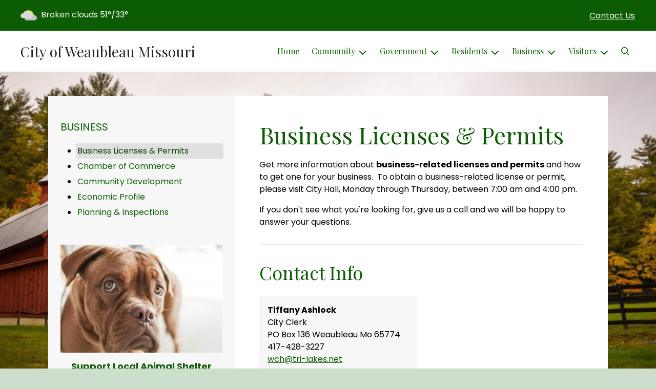

--- FILE ---
content_type: text/html; charset=UTF-8
request_url: https://cityofweaubleau.org/business-licenses-and-permits
body_size: 7844
content:
<!DOCTYPE html>

<html lang="en" class="">

<head>
<meta http-equiv="Content-Type" content="text/html; charset=utf-8">
<meta name="robots" content="all">
<meta name="viewport" content="width=device-width, initial-scale=1, shrink-to-fit=no">


    <meta name="robots" content="all">
    
<meta property="og:image" content="https://cityofweaubleau.org/imgD/muni_social.jpg">
<meta name="twitter:card" content="summary_large_image">
<meta name="twitter:image" content="https://cityofweaubleau.org/imgD/muni_social.jpg">

<link rel="canonical" href="https://cityofweaubleau.org/business-licenses-and-permits">

<meta name="keywords" content="City of Weaubleau  , Weaubleau MO">
<meta name="description" content="Welcome to the Official Website of City of Weaubleau   in Weaubleau, MO!">
<meta property="og:description" content="Welcome to the Official Website of City of Weaubleau   in Weaubleau, MO!">
<title>Business Licenses &amp; Permits | City of Weaubleau  Missouri</title>
<meta property="og:title" content="Business Licenses &amp; Permits | City of Weaubleau  Missouri">
<meta property="og:site_name" content="City of Weaubleau  Missouri">


<link rel="shortcut icon" href="/images/favicon.ico">
<!--<script src="https://kit.fontawesome.com/cb6963841b.js" crossorigin="anonymous"></script>-->



    <link href="/2021_assets/themes/css/forest.css?v=1765066841" rel="stylesheet">
    
        <style>
        @media (min-width: 768px) {
            body { 
                background-image: url(/images/backgrounds/RWI_Barn_against_line_of_trees_1400_x_900.jpg);
                background-attachment: fixed;
                background-position:top center;
                background-size: cover;
            }
        }
        </style>
    <link rel="preconnect" href="https://fonts.gstatic.com">
<link href="https://fonts.googleapis.com/css2?family=Playfair+Display:ital,wght@0,400;0,700;1,400;1,700&family=Poppins:ital,wght@0,400;0,700;1,400;1,700&display=swap" rel="stylesheet">
<link href="/2021_assets/themes/css/typography_playfair_poppins.css" rel="stylesheet">

<meta name="google-translate-customization" content="901b67349773adc7-6ebe3646a2b1f271-g72f83e31d94102b1-17">
<style>
    .img-responsive, .img-fluid {
        display: inline-block;
        max-width: 100%;
        height: auto;
    }
        tbody, td, tfoot, th, thead, tr {
        border-color: inherit;
        border-style: inherit;
        border-width: inherit;
    }
        .responsive-video {
        position: relative;
        height: 0;
        padding-top: 56.25%;
    }
    .responsive-video iframe {
        position: absolute;
        top: 0;
        left: 0;
        width: 100%;
        height: 100%;
    }
        .carousel-item a.slide-link {
        display: block;
        width: 100%;
        height: 100%;
        position: absolute;
        left: 0;
        top: 0;
        z-index: 10;
    }
        .folder-list a {
        text-decoration: none;
    }
    .folder-list a:hover {
        text-decoration: underline;
    }
</style>
</head>
<body class="">
<img src="https://cityofweaubleau.org/imgD/muni_social.jpg" alt="" aria-hidden="true" style="display: none;">



<header role="banner" id="site_header" class="navbar-light">
    <a href="#site_main" class="skip btn btn-white visually-hidden-focusable">Skip to main content</a>
    <div class="eyebrow bg-primary text-white">
        <div class="container-fluid">

            
            <div class="row d-flex justify-content-between align-items-center">
                                <div class="col col-lg-3 order-3 text-right eyebrow-content eyebrow-contact">
                    <a href="/contact-us">Contact Us</a>
                </div>
                <div class="col col-lg-3 order-2 order-lg-1 text-left eyebrow-content eyebrow-weather">
                    <!--Today: -->
<img src="/imgD/weatherbit_icons/c03d.png" aria-hidden="true" alt="" style="width:32px;" class="mr-1" />
<span class="d-none d-md-inline"><span class="visually-hidden">Today's weather: </span>Broken clouds</span>
51&deg;/33&deg;                </div>
            </div>
        </div>
    </div>
    <div class="navbar navbar-expand-lg bg-white">
        <div class="container-fluid flex-lg-wrap">
            <div class="navbar-brand d-flex justify-content-start align-items-center">
                <a href="/home" class="brand-text font-family-heading text-28 text-gray-900 mr-2 mr-sm-4">City of Weaubleau  Missouri</a>            </div>
            <button type="button" class="navbar-toggler collapsed" data-bs-toggle="collapse" data-bs-target="#nav_primary" aria-controls="nav_primary" aria-expanded="false" aria-label="Toggle navigation"></button>
            <nav class="collapse navbar-collapse ml-lg-auto" id="nav_primary" aria-label="Main">
                <ul class="navbar-nav ml-lg-auto">
<li class="nav-item"><a 
                        href="/" 
                        class="nav-link "
                        
                    >Home</a></li>
<li 
                       class="nav-item  dropdown "
                       
                    >

                        <a 
                            href="#" 
                            class="nav-link dropdown-toggle " 
                            id="nav_52176" 
                            role="button" 
                            data-bs-toggle="dropdown" 
                            aria-expanded="false"
                            
                        >Community</a>
<ul class="dropdown-menu" aria-labelledby="nav_52176">
<li class="nav-item"><a 
                        href="/about-us" 
                        class="nav-link "
                        
                    >About Us</a></li>
<li class="nav-item"><a 
                        href="/calendar-of-events" 
                        class="nav-link "
                        
                    >Calendar of Events</a></li>
<li class="nav-item"><a 
                        href="/community-center" 
                        class="nav-link "
                        
                    >Community Center</a></li>
<li class="nav-item"><a 
                        href="/library" 
                        class="nav-link "
                        
                    >Library</a></li>
<li class="nav-item"><a 
                        href="/medical-facilities" 
                        class="nav-link "
                        
                    >Medical Facilities</a></li>
<li class="nav-item"><a 
                        href="/recent-news" 
                        class="nav-link "
                        
                    >Recent News</a></li>
<li class="nav-item"><a 
                        href="/schools" 
                        class="nav-link "
                        
                    >Schools</a></li>
<li class="nav-item"><a 
                        href="/senior-citizen-center" 
                        class="nav-link "
                        
                    >Senior Citizen Center</a></li>
<li class="nav-item"><a 
                        href="/worship" 
                        class="nav-link "
                        
                    >Worship</a></li>

</ul>
</li>
<li 
                       class="nav-item  dropdown "
                       
                    >

                        <a 
                            href="#" 
                            class="nav-link dropdown-toggle " 
                            id="nav_52252" 
                            role="button" 
                            data-bs-toggle="dropdown" 
                            aria-expanded="false"
                            
                        >Government</a>
<ul class="dropdown-menu" aria-labelledby="nav_52252">
<li 
                       class="nav-item "
                       
                    >
<a 
                            href="/boards-and-commissions" 
                            class="nav-link " 
                            
                        >Boards & Commissions</a>
<ul class="nested-menu">
<li class="nav-item"><a 
                        href="/planning-and-zoning" 
                        class="nav-link "
                        
                    >Planning & Zoning</a></li>
<li class="nav-item"><a 
                        href="/historic-preservation" 
                        class="nav-link "
                        
                    >Historic Preservation</a></li>

</ul>
</li>
<li 
                       class="nav-item "
                       
                    >
<a 
                            href="/city-hall" 
                            class="nav-link " 
                            
                        >City Hall</a>
<ul class="nested-menu">
<li class="nav-item"><a 
                        href="/city-manager" 
                        class="nav-link "
                        
                    >City Manager</a></li>
<li class="nav-item"><a 
                        href="/city-secretary" 
                        class="nav-link "
                        
                    >City Secretary</a></li>
<li class="nav-item"><a 
                        href="/city-clerk" 
                        class="nav-link "
                        
                    >City Clerk</a></li>

</ul>
</li>
<li 
                       class="nav-item "
                       
                    >
<a 
                            href="/code-compliance" 
                            class="nav-link " 
                            
                        >Code Compliance</a>
<ul class="nested-menu">
<li class="nav-item"><a 
                        href="/ordinances" 
                        class="nav-link "
                        
                    >Ordinances</a></li>
<li class="nav-item"><a 
                        href="/code-enforcement" 
                        class="nav-link "
                        
                    >Code Enforcement</a></li>

</ul>
</li>
<li 
                       class="nav-item "
                       
                    >
<a 
                            href="/court" 
                            class="nav-link " 
                            
                        >Court</a>
<ul class="nested-menu">
<li class="nav-item"><a 
                        href="/court-calendar-and-dress-code" 
                        class="nav-link "
                        
                    >Court Calendar & Dress Code</a></li>
<li class="nav-item"><a 
                        href="/procedures-and-fines" 
                        class="nav-link "
                        
                    >Procedures & Fines</a></li>

</ul>
</li>
<li 
                       class="nav-item "
                       
                    >
<a 
                            href="/financial-reports-and-budgets" 
                            class="nav-link " 
                            
                        >Financial Reports & Budgets</a>
<ul class="nested-menu">
<li class="nav-item"><a 
                        href="/annual-budget" 
                        class="nav-link "
                        
                    >Annual Budget</a></li>
<li class="nav-item"><a 
                        href="/financial-reports-audits" 
                        class="nav-link "
                        
                    >Financial Reports/Audits</a></li>
<li class="nav-item"><a 
                        href="/financial-transparency" 
                        class="nav-link "
                        
                    >Financial Transparency</a></li>

</ul>
</li>
<li 
                       class="nav-item "
                       
                    >
<a 
                            href="/human-resources" 
                            class="nav-link " 
                            
                        >Human Resources</a>
<ul class="nested-menu">
<li class="nav-item"><a 
                        href="/application-process" 
                        class="nav-link "
                        
                    >Application Process</a></li>
<li class="nav-item"><a 
                        href="/benefits" 
                        class="nav-link "
                        
                    >Benefits</a></li>
<li class="nav-item"><a 
                        href="/employment-opportunities" 
                        class="nav-link "
                        
                    >Employment Opportunities</a></li>

</ul>
</li>
<li 
                       class="nav-item "
                       
                    >
<a 
                            href="/mayor-and-council" 
                            class="nav-link " 
                            
                        >Mayor & Council</a>
<ul class="nested-menu">
<li class="nav-item"><a 
                        href="/mayor" 
                        class="nav-link "
                        
                    >Mayor</a></li>
<li class="nav-item"><a 
                        href="/council" 
                        class="nav-link "
                        
                    >Council</a></li>

</ul>
</li>
<li 
                       class="nav-item "
                       
                    >
<a 
                            href="/meeting-agendas-and-minutes" 
                            class="nav-link " 
                            
                        >Meeting Agendas & Minutes</a>
<ul class="nested-menu">
<li class="nav-item"><a 
                        href="/agendas" 
                        class="nav-link "
                        
                    >Agendas</a></li>
<li class="nav-item"><a 
                        href="/minutes" 
                        class="nav-link "
                        
                    >Minutes</a></li>

</ul>
</li>
<li 
                       class="nav-item "
                       
                    >
<a 
                            href="/open-records" 
                            class="nav-link " 
                            
                        >Open Records</a>
<ul class="nested-menu">
<li class="nav-item"><a 
                        href="/public-information-request" 
                        class="nav-link "
                        
                    >Public Information Request</a></li>

</ul>
</li>

</ul>
</li>
<li 
                       class="nav-item  dropdown "
                       
                    >

                        <a 
                            href="#" 
                            class="nav-link dropdown-toggle " 
                            id="nav_52177" 
                            role="button" 
                            data-bs-toggle="dropdown" 
                            aria-expanded="false"
                            
                        >Residents</a>
<ul class="dropdown-menu" aria-labelledby="nav_52177">
<li class="nav-item"><a 
                        href="/alerts" 
                        class="nav-link "
                        
                    >Alerts</a></li>
<li class="nav-item"><a 
                        href="/payment-options" 
                        class="nav-link "
                        
                    >Payment Options</a></li>
<li class="nav-item"><a 
                        href="/building-permits-and-inspections" 
                        class="nav-link "
                        
                    >Building Permits & Inspections</a></li>
<li 
                       class="nav-item "
                       
                    >
<a 
                            href="/departments" 
                            class="nav-link " 
                            
                        >Departments</a>
<ul class="nested-menu">
<li 
                       class="nav-item "
                       
                    >
<a 
                            href="/emergency-services" 
                            class="nav-link " 
                            
                        >Emergency Services</a>
<ul class="nested-menu">
<li class="nav-item"><a 
                        href="/fire-department" 
                        class="nav-link "
                        
                    >Fire Department</a></li>
<li class="nav-item"><a 
                        href="/police-department" 
                        class="nav-link "
                        
                    >Police Department</a></li>

</ul>
</li>
<li 
                       class="nav-item "
                       
                    >
<a 
                            href="/parks-and-recreation" 
                            class="nav-link " 
                            
                        >Parks & Recreation</a>
<ul class="nested-menu">
<li class="nav-item"><a 
                        href="/park-facilities" 
                        class="nav-link "
                        
                    >Park Facilities</a></li>
<li class="nav-item"><a 
                        href="/parks-programs" 
                        class="nav-link "
                        
                    >Parks Programs</a></li>

</ul>
</li>
<li class="nav-item"><a 
                        href="/gas-and-electric-utilities" 
                        class="nav-link "
                        
                    >Gas & Electric Utilities</a></li>
<li class="nav-item"><a 
                        href="/sanitation-and-recycling" 
                        class="nav-link "
                        
                    >Sanitation & Recycling</a></li>
<li 
                       class="nav-item "
                       
                    >
<a 
                            href="/water-utilities" 
                            class="nav-link " 
                            
                        >Water Utilities</a>
<ul class="nested-menu">
<li class="nav-item"><a 
                        href="/meter-reading" 
                        class="nav-link "
                        
                    >Meter Reading</a></li>
<li class="nav-item"><a 
                        href="/water-rates-and-policies" 
                        class="nav-link "
                        
                    >Water Rates & Policies</a></li>
<li class="nav-item"><a 
                        href="/water-quality-report" 
                        class="nav-link "
                        
                    >Water Quality Report</a></li>

</ul>
</li>

</ul>
</li>
<li class="nav-item"><a 
                        href="/faq" 
                        class="nav-link "
                        
                    >FAQ</a></li>
<li class="nav-item"><a 
                        href="/new-resident-resources" 
                        class="nav-link "
                        
                    >New Resident Resources</a></li>
<li class="nav-item"><a 
                        href="/frequently-called-numbers" 
                        class="nav-link "
                        
                    >Frequently Called Numbers</a></li>

</ul>
</li>
<li 
                       class="nav-item  dropdown  active"
                        title="contains current page link" 
                    >

                        <a 
                            href="#" 
                            class="nav-link dropdown-toggle " 
                            id="nav_52203" 
                            role="button" 
                            data-bs-toggle="dropdown" 
                            aria-expanded="false"
                            
                        >Business</a>
<ul class="dropdown-menu" aria-labelledby="nav_52203">
<li class="nav-item"><a 
                        href="/business-licenses-and-permits" 
                        class="nav-link  active "
                        aria-current="page"
                    >Business Licenses & Permits</a></li>
<li class="nav-item"><a 
                        href="/chamber-of-commerce" 
                        class="nav-link "
                        
                    >Chamber of Commerce</a></li>
<li class="nav-item"><a 
                        href="/community-development" 
                        class="nav-link "
                        
                    >Community Development</a></li>
<li class="nav-item"><a 
                        href="/economic-profile" 
                        class="nav-link "
                        
                    >Economic Profile</a></li>
<li class="nav-item"><a 
                        href="/planning-and-inspections" 
                        class="nav-link "
                        
                    >Planning & Inspections</a></li>

</ul>
</li>
<li 
                       class="nav-item  dropdown "
                       
                    >

                        <a 
                            href="#" 
                            class="nav-link dropdown-toggle " 
                            id="nav_52251" 
                            role="button" 
                            data-bs-toggle="dropdown" 
                            aria-expanded="false"
                            
                        >Visitors</a>
<ul class="dropdown-menu" aria-labelledby="nav_52251">
<li class="nav-item"><a 
                        href="/attractions" 
                        class="nav-link "
                        
                    >Attractions</a></li>
<li class="nav-item"><a 
                        href="/shopping-dining-and-lodging" 
                        class="nav-link "
                        
                    >Shopping, Dining & Lodging</a></li>
<li class="nav-item"><a 
                        href="/locations-and-directions" 
                        class="nav-link "
                        
                    >Locations & Directions</a></li>

</ul>
</li>

    <li class="nav-item dropdown dropdown-search">
        <a 
            href="#" 
            class="nav-link dropdown-toggle dropdown-toggle-search" 
            id="nav_search" 
            role="button" 
            data-bs-toggle="dropdown" 
            aria-expanded="false"
        ><span class="visually-hidden">Search</span><span class="far fa-search" aria-hidden="true"></span></a>
        <div class="dropdown-menu dropdown-menu-search" aria-labelledby="nav_search">

            <form action="/search" role="search" class="d-flex">
                <div class="form-floating">
                    <input type="text" value="" name="search_terms" id="search_terms" class="s form-control form-control-search" placeholder="Search this website &hellip;">
                    <label for="search_terms" class="text-gray-900">Search</label>
                </div>
                <button type="submit" class="btn btn-primary btn-search"><span class="visually-hidden">Submit</span><span class="far fa-search" aria-hidden="true"></span></button>
            </form>

        </div>
    </li>

</ul>
            </nav>
        </div>
    </div>
</header>



    <div id="page_content" class="container container-with-nav my-5">
        <div class="d-flex flex-column flex-lg-row align-items-stretch">
            <main role="main" id="site_main" class="col-lg-8 order-lg-2 bg-white invisible">
    <h1>Business Licenses & Permits</h1>
<!-- Content Box (10001) --><p>Get more information about <strong>business-related licenses and permits</strong> and how to get one for your business.&nbsp; To obtain a business-related license or permit, please visit City Hall, Monday through Thursday, between 7:00 am and 4:00 pm.&nbsp;</p>
<p>If you don't see what you're looking for, give us a call and we will be happy to answer your questions.</p><!-- Contact Information (10002) --><div class="content-section" id="contact_info">
<h2 class="mb-4">Contact Info</h2>
<div class="row row-cols-1 row-cols-sm-2 gx-3 gy-3">
<div class="col">
<div class="card h-100 bg-gray-100">
<div class="card-body">
<p>
<strong>Tiffany Ashlock</strong>
<br>City Clerk
<br>PO Box 136 Weaubleau Mo 65774
<br>417-428-3227
<br><a href="mailto:wch@tri-lakes.net">wch@tri-lakes.net</a>

</p>
</div>
</div>
</div></div>
</div>
<!-- Related Documents (10003) --><!-- no documents --><!-- Related FAQs (10004) --><!-- no items -->
            </main>
    
            <aside role="complementary" id="sidebar" class="col-lg-4 order-lg-1 bg-gray-100" aria-label="section navigation and additional information">
    
            <h2 id="comp_nav_header" class="font-family-base text-20 text-uppercase font-weight-normal">
                <span class="visually-hidden">Navigation for section</span> Business
            </h2>
            <nav aria-labelledby="comp_nav_header">
    <ul class="sidebar-menu">
<li class="nav-item"><a href="/business-licenses-and-permits"  class="active" aria-current="page">Business Licenses & Permits</a>
</li>
<li class="nav-item"><a href="/chamber-of-commerce" >Chamber of Commerce</a>
</li>
<li class="nav-item"><a href="/community-development" >Community Development</a>
</li>
<li class="nav-item"><a href="/economic-profile" >Economic Profile</a>
</li>
<li class="nav-item"><a href="/planning-and-inspections" >Planning & Inspections</a>
</li>
</ul>
</nav>


    <div id="slideshow_promos" class="carousel slide mt-5 carousel-pausible" data-bs-ride="carousel" data-bs-pause="false" data-bs-interval="5000">
        <div class="carousel-inner-promo carousel-inner">
<div class="carousel-item text-center promo active">
    <a href="/animal-services" aria-label="Support Local Animal Shelter"  class="d-block mb-3"><img class="d-block w-100" src="/images/promos_mi/mi_2_Puppydogcompressedpromostock.jpg" alt=""></a>
    
    <div class="carousel-item-text">
        <h2 class="text-18 font-family-base font-weight-bold mb-3">Support Local Animal Shelter</h2>
        <p>Looking for a furry friend to become a part of your family? Consider adopting a dog or cat from your local animal shelter. An adopted pet will provide unconditional love and companionship to all.</p>
    </div>
    
</div>

<div class="carousel-item text-center promo">
    <a href="/water-rates-and-policies" aria-label="Conserve Water"  class="d-block mb-3"><img class="d-block w-100" src="/images/promos_mi/mi_2_promo-water1.jpg" alt=""></a>
    
    <div class="carousel-item-text">
        <h2 class="text-18 font-family-base font-weight-bold mb-3">Conserve Water</h2>
        <p>It's our most precious natural resource.&nbsp; Every drop counts...</p>
    </div>
    
</div>
</div><div class="carousel-indicators">
<button type="button" data-bs-target="#slideshow_promos" aria-current="true" data-bs-slide-to="0" class="active">
    <span class="visually-hidden">Slide1</span>
</button>

<button type="button" data-bs-target="#slideshow_promos"  data-bs-slide-to="1" >
    <span class="visually-hidden">Slide2</span>
</button>
</div>
<button class="btn btn-black btn-control" data-c-play="true" >
    <i class="btn-control-icon fa-solid fa-pause"><span class="btn-control-text visually-hidden">Pause Slideshow</span></i> 
</button>
    </div>        
            </aside>
    </div>
</div>

    
<section role="region" id="section_subscribe" class="callout-subscribe my-5" aria-labelledby="section_subscribe_header">
    <div class="container">
        <div class="card">
            <div class="card-body text-center text-white">
                <h2 id="section_subscribe_header" class="text-white">Stay Informed</h2>
                <p>Subscribe to receive news and alerts via email and SMS.</p>
                <p><a href="subscribe" class="btn btn-outline-white">Subscribe</a></p>
                <p><a href="unsubscribe" class="link-white small">Unsubscribe</a></p>
            </div>
        </div>
    </div>
</section>
    <footer role="contentinfo" id="site_footer" class="">
    <div class="footer-section-1">
        <div class="container-fluid d-flex flex-column flex-md-row justify-content-between align-items-start">
            <div class="footer-column footer-muni-info text-center">
                <!-- this needs a field for a footer version of the logo - colors may need to be reversed compared to header -->
                                <div class="google-translate">
        <div class="d-flex flex-column justify-content-center align-items-center gap-2">
            <a href="http://translate.google.com/"><img src="/images/google-translate-white.svg" alt="Translated by Google"></a>
            <select name="language" id="google_translate_languages" class="notranslate form-select form-select-sm w-auto mw-100" aria-label="Choose Language"><option value="" selected="selected">Choose Language...</option><option value="en" >English</option><option value="af" >Afrikaans</option><option value="sq" >Albanian</option><option value="am" >Amharic</option><option value="ar" >Arabic</option><option value="hy" >Armenian</option><option value="az" >Azerbaijani</option><option value="eu" >Basque</option><option value="be" >Belarusian</option><option value="bn" >Bengali</option><option value="bs" >Bosnian</option><option value="bg" >Bulgarian</option><option value="ca" >Catalan</option><option value="ceb" >Cebuano</option><option value="ny" >Chichewa</option><option value="zh-CN" >Chinese (Simplified)</option><option value="zh-TW" >Chinese (Traditional)</option><option value="co" >Corsican</option><option value="hr" >Croatian</option><option value="cs" >Czech</option><option value="da" >Danish</option><option value="nl" >Dutch</option><option value="eo" >Esperanto</option><option value="et" >Estonian</option><option value="tl" >Filipino</option><option value="fi" >Finnish</option><option value="fr" >French</option><option value="fy" >Frisian</option><option value="gl" >Galician</option><option value="ka" >Georgian</option><option value="de" >German</option><option value="el" >Greek</option><option value="gu" >Gujarati</option><option value="ht" >Haitian Creole</option><option value="ha" >Hausa</option><option value="haw" >Hawaiian</option><option value="he" >Hebrew</option><option value="hi" >Hindi</option><option value="hmn" >Hmong</option><option value="hu" >Hungarian</option><option value="is" >Icelandic</option><option value="ig" >Igbo</option><option value="id" >Indonesian</option><option value="ga" >Irish</option><option value="it" >Italian</option><option value="ja" >Japanese</option><option value="jw" >Javanese</option><option value="kn" >Kannada</option><option value="kk" >Kazakh</option><option value="km" >Khmer</option><option value="rw" >Kinyarwanda</option><option value="ko" >Korean</option><option value="ku" >Kurdish (Kurmanji)</option><option value="ky" >Kyrgyz</option><option value="lo" >Lao</option><option value="la" >Latin</option><option value="lv" >Latvian</option><option value="lt" >Lithuanian</option><option value="lb" >Luxembourgish</option><option value="mk" >Macedonian</option><option value="mg" >Malagasy</option><option value="ms" >Malay</option><option value="ml" >Malayalam</option><option value="mt" >Maltese</option><option value="mi" >Maori</option><option value="mr" >Marathi</option><option value="mn" >Mongolian</option><option value="my" >Myanmar (Burmese)</option><option value="ne" >Nepali</option><option value="no" >Norwegian</option><option value="or" >Odia (Oriya)</option><option value="ps" >Pashto</option><option value="fa" >Persian</option><option value="pl" >Polish</option><option value="pt" >Portuguese</option><option value="pa" >Punjabi</option><option value="ro" >Romanian</option><option value="ru" >Russian</option><option value="sm" >Samoan</option><option value="gd" >Scots Gaelic</option><option value="sr" >Serbian</option><option value="st" >Sesotho</option><option value="sn" >Shona</option><option value="sd" >Sindhi</option><option value="si" >Sinhala</option><option value="sk" >Slovak</option><option value="sl" >Slovenian</option><option value="so" >Somali</option><option value="es" >Spanish</option><option value="su" >Sundanese</option><option value="sw" >Swahili</option><option value="sv" >Swedish</option><option value="tg" >Tajik</option><option value="ta" >Tamil</option><option value="tt" >Tatar</option><option value="te" >Telugu</option><option value="th" >Thai</option><option value="tr" >Turkish</option><option value="tk" >Turkmen</option><option value="uk" >Ukrainian</option><option value="ur" >Urdu</option><option value="ug" >Uyghur</option><option value="uz" >Uzbek</option><option value="vi" >Vietnamese</option><option value="cy" >Welsh</option><option value="xh" >Xhosa</option><option value="yi" >Yiddish</option><option value="yo" >Yoruba</option><option value="zu" >Zulu</option></select>
            <button type="button" class="text-center btn btn-sm btn-translate border" onclick="setLanguage()">Translate</button>
        </div>
        </div>
            </div>
            <div class="footer-column footer-quick-links">
                                    <h2 class="mb-4 text-white text-20 text-base text-uppercase">Quick Links</h2>
                    <div class="footer-nav-icons">
<a href="payment-options"  class="footer-nav-item"><span class="icon far fa-credit-card mr-2" aria-hidden="true"></span>Payment Options</a>

<a href="contact-us"  class="footer-nav-item"><span class="icon far fa-hand-paper mr-2" aria-hidden="true"></span>Report a Problem</a>

<a href="subscribe"  class="footer-nav-item"><span class="icon far fa-pen mr-2" aria-hidden="true"></span>Subscribe</a>

<a href="faq"  class="footer-nav-item"><span class="icon far fa-question-circle mr-2" aria-hidden="true"></span>FAQ</a>

<a href="new-resident-resources"  class="footer-nav-item"><span class="icon far fa-home mr-2" aria-hidden="true"></span>New Residents</a>
                    </div>            </div>
            <div class="footer-column footer-interest-links">
                <!--
                <h2 class="mb-4 text-white text-20 text-base text-uppercase">Sites of Interest</h2>
                <div class="footer-nav-icons">
                -->
                <h2 class="mb-4 text-white text-20 text-base text-uppercase">Sites of Interest</h2>
                    <div class="footer-nav-icons">
<a href="https://weaubleau.k12.mo.us" class="footer-nav-item" target="_blank" rel="noopener noreferrer" aria-label="(opens in new window)">
    <span class="icon fa-solid fa-up-right-from-square mr-2" aria-hidden="true"></span>
    Weaubleau R-III School District
</a>

<a href="https://www.usps.com/" class="footer-nav-item" target="_blank" rel="noopener noreferrer" aria-label="(opens in new window)">
    <span class="icon fa-solid fa-up-right-from-square mr-2" aria-hidden="true"></span>
    US Postal Service
</a>

<a href="https://www.vernonpublishing.com" class="footer-nav-item" target="_blank" rel="noopener noreferrer" aria-label="(opens in new window)">
    <span class="icon fa-solid fa-up-right-from-square mr-2" aria-hidden="true"></span>
    Hickory County Index
</a>

<a href="https://www.hickorycomo.com" class="footer-nav-item" target="_blank" rel="noopener noreferrer" aria-label="(opens in new window)">
    <span class="icon fa-solid fa-up-right-from-square mr-2" aria-hidden="true"></span>
    Hickory County Courthouse
</a>

<a href="https://www.pommedeterrechamber.com" class="footer-nav-item" target="_blank" rel="noopener noreferrer" aria-label="(opens in new window)">
    <span class="icon fa-solid fa-up-right-from-square mr-2" aria-hidden="true"></span>
    Pomme De Terre Chamber
</a>
</div>                <!--
                </div>
                -->
            </div>
            <div class="footer-column footer-contacts">
                <h2 class="mb-4 text-white text-20 text-base text-uppercase">Contacts</h2>
                <div class="footer-nav-icons">
                    <div class="footer-nav-item">
                        <span class="icon fas fa-map-marker-alt mr-2" aria-hidden="true"></span>
                        City of Weaubleau  <br>11524 US Hwy 54<br>Weaubleau, MO 65774                    </div>
                    <div class="footer-nav-item">
                        <span class="icon fas fa-phone mr-2" aria-hidden="true"></span>
                        (417) 428-3227<br>                    </div>
                    <a href="/contact-us" class="footer-nav-item"><span class="icon fas fa-envelope mr-2" aria-hidden="true"></span>Contact Us</a>
                    <a href="https://www.facebook.com/cityofweaubleau/" class="footer-nav-item"><span class="icon fab fa-facebook mr-2" aria-hidden="true"></span>Facebook</a>                </div>
                            </div>
        </div>
    </div>
    <div class="footer-section-2">
        <div class="container-fluid d-flex flex-column flex-md-row justify-content-md-between align-items-center align-items-md-start">
            <div class="footer-legal text-center text-md-left small">
                ©2026 All rights reserved.
                <ul class="list-inline">
                    
                    <li class="list-inline-item"><a href="/terms.html">Terms of Use</a></li>
                    <li class="list-inline-item"><a href="/privacy.html">Privacy Policy</a></li>
                    <li class="list-inline-item"><a href="/accessibility.html">Accessibility</a></li>
                                    </ul>
            </div>
            <div class="footer-user text-center text-md-right small">
                Powered by <a href="https://www.municipalimpact.com/">MunicipalImpact.com</a><br>
                <a href="https://clients.municipalimpact.com/client/?e=99613f9a717925053436567e4dfec966">Admin</a>
            </div>
        </div>
    </div>
</footer>


<!-- Alerts Modal -->
<div
	id="modal_alerts"
	class="modal fade"
	tabindex="-1"
	aria-labelledby="alerts_label"
	aria-hidden="true"
>
    <div class="modal-dialog modal-lg" role="document">
        <div class="modal-content modal-warning">
            <div class="modal-header justify-content-center bg-red text-white">
                <h2 id="alerts_label" class="modal-title text-white">Alerts</h2>
                <button type="button" class="btn-close" data-bs-dismiss="modal" aria-label="Close"></button>
            </div>
            <div class="modal-body">
                <div class="my-4 text-center text-32">
                    <span class="fa-stack" style="vertical-align: top;">
                      <i class="fas fa-circle fa-stack-2x text-red"></i>
                      <i class="fas fa-exclamation fa-stack-1x fa-inverse"></i>
                    </span>
                </div>
                <div class="alerts-item m-2 p-3 bg-gray-100">
    <h3>No active alerts at this time.</h3>
</div>            </div>
            <div class="modal-footer justify-content-center">
                <button type="button" class="btn btn-white border-black" data-bs-dismiss="modal">Okay, Got It!</button>
            </div>
        </div>
    </div>
</div>




<!-- SUPPORTING JS/CSS -->
<script src="https://code.jquery.com/jquery-3.7.1.js"></script>
<!-- API_key: AIzaSyALQWDk-yc0SvBd0BDBTXB5VUx2VaJhPx8 --><script src="https://maps.googleapis.com/maps/api/js?key=AIzaSyALQWDk-yc0SvBd0BDBTXB5VUx2VaJhPx8"></script>

<!-- FAC(default) -->
<!-- Google tag (gtag.js) -->
<script async src="https://www.googletagmanager.com/gtag/js?id=G-5YXZ3020L5"></script>
<script>
  window.dataLayer = window.dataLayer || [];
  function gtag(){dataLayer.push(arguments);}
  gtag('js', new Date());

  gtag('config', 'G-5YXZ3020L5');
</script>
<script src="https://cdn.jsdelivr.net/npm/jquery-validation@1.19.5/dist/jquery.validate.min.js"></script>
<script src="/js/public_mi.js?date=20260109150756"></script>
<script src="/js/translate.js?v=2"></script>
<script src="/2021_assets/themes/js/vendor/bootstrap.bundle.min.js"></script>




</body>
</html>
